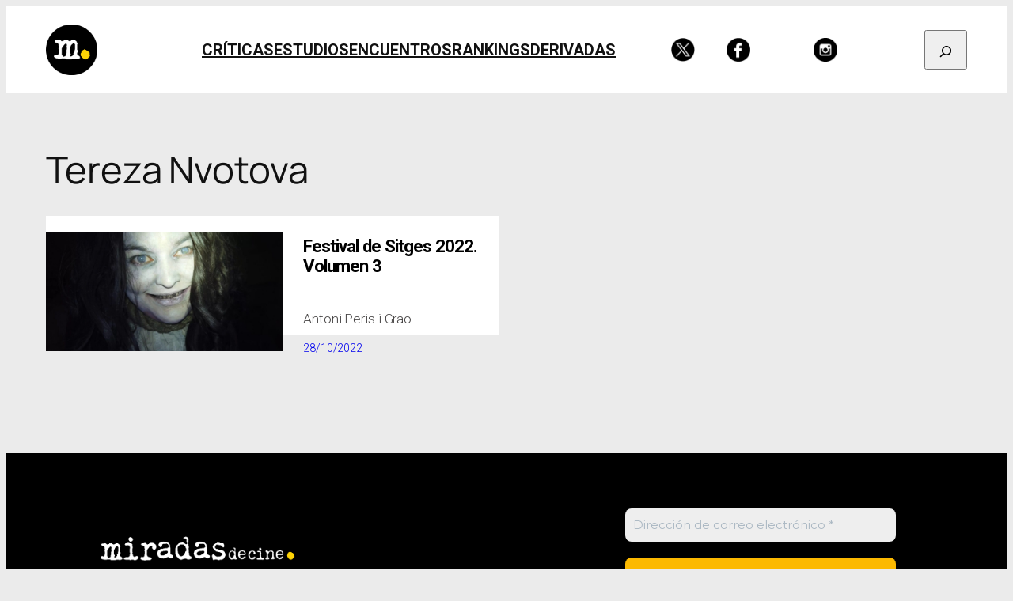

--- FILE ---
content_type: text/css
request_url: https://miradasdecine.es/wp-content/custom-styles/miradas2025-global.css?ver=1742594418
body_size: 84
content:
/*
    Estilos para el diseño de Miradas 2025 sobre el tema Twenty Twenty-Five de Wordpress.

    Estos estilos se aplicarán de forma global.
*/

body {
  background-color: #ebebeb;
}

body > div.wp-site-blocks > header {
  font-weight: bold;
  font-size: 20px;
  line-height: 25px;
  font-family: "Roboto", sans-serif;
  letter-spacing: 0px;
  color: #707070;
  text-transform: uppercase;
}

header .wp-block-search input.wp-block-search__input:focus-visible {
  outline-color: #ffd30a;
  font-family: "Roboto", sans-serif;
  font-size: 15px;
}

header button.wp-block-search__button.has-icon.wp-element-button {
  padding: 13px;
  height: 50px;
  margin-left: 20px;
}

.displayOnlyOnMobile {
  display: none !important;
}

@media (max-width: 500px) {
  .displayNoneOnMobile {
    display: none !important;
  }

  .displayOnlyOnMobile {
    display: block !important;
  }

  .hamburger-menu-separator {
    border-top: solid black 1px;
    width: 100%;
    margin-top: 50px;
    text-align: right;
    padding-top: 20px !important;
  }
}


--- FILE ---
content_type: text/css
request_url: https://miradasdecine.es/wp-content/custom-styles/miradas2025-latestbycategory.css?ver=1742406017
body_size: 656
content:
/*
    Estilos para el diseño de Miradas 2025 sobre el tema Twenty Twenty-Five de Wordpress.

    Para aplicar estos estilos tenemos que tener un contenedor que incluirá un widget
    tipo "Encabezado", otro de tipo "Últimas entradas" y otro.
    
    En el contenedor añadiremos
    la clase miradas2025-latestbycategory en:
    Ajustes > Avanzado > Clase(s) CSS adicional(es).

    Cambios respecto a los ajustes por defecto del widget:
    - Mostrar el nombre del autor (on)
    - Mostrar la fecha de la entrada (on)
    - Mostrar la imagen destacada (on) > Resolución (Grande)
    - Ordenación y filtrado > Categorías (la categoría que queramos mostrar)
    - Número de elementos (3)
*/

.miradas2025-latestbycategory {
  font-family: 'Roboto', sans-serif;
}

/* BLOCK TITLE */

.miradas2025-latestbycategory h2 {
  display: flex;
  align-items: center;
  color: #333;
  font-size: 24px;
  font-weight: 800;
  text-align: center;
  position: relative;
}

.miradas2025-latestbycategory h2::before,
.miradas2025-latestbycategory h2::after {
  content: "";
  flex: 1;
  height: 1px;
  background-color: #333;
}

.miradas2025-latestbycategory h2::before {
  margin-right: 10px;
}

.miradas2025-latestbycategory h2::after {
  margin-left: 10px;
}

.miradas2025-latestbycategory h2 a {
  text-decoration: none;
}

/* POSTS */

.miradas2025-latestbycategory ul.wp-block-latest-posts__list {
  display: flex;
  flex-direction: column;
  gap: 15px;
  width: 100%;
}

.miradas2025-latestbycategory ul.wp-block-latest-posts__list li {
  display: grid;
  grid-template-columns: 300px 1fr;
  grid-template-rows: auto auto auto;
  grid-template-areas:
    "col1 col2"
    "col1 col3"
    "col1 col4";
  width: 100%;
  margin: 0 auto;

  background-color: white;
}

@media (max-width: 500px) {
  .miradas2025-latestbycategory ul.wp-block-latest-posts__list li {
    grid-template-columns: 1fr;
    grid-template-rows: auto auto auto auto;
    grid-template-areas:
      "col1"
      "col2"
      "col3"
      "col4";
  }
}

/* FEATURED IMAGE */

.miradas2025-latestbycategory ul.wp-block-latest-posts__list li div.wp-block-latest-posts__featured-image {
  grid-area: col1;

  overflow: hidden;
  width: 300px;
  height: 150px;
  position: relative;
}

@media (max-width: 500px) {
  .miradas2025-latestbycategory ul.wp-block-latest-posts__list li div.wp-block-latest-posts__featured-image {
    width: 100%;
  }
}

.miradas2025-latestbycategory ul.wp-block-latest-posts__list li div.wp-block-latest-posts__featured-image img {
  position: absolute;
  top: 0;
  left: 0;
  width: 100%;
  height: 100%;
  object-fit: cover;
}

/* POST LINK */

.miradas2025-latestbycategory ul.wp-block-latest-posts__list li a {
  grid-area: col2;
  align-self: end;

  padding-left: 1em;
  max-height: 100px;
  overflow: hidden;
  text-overflow: ellipsis;

  text-decoration: none;
  letter-spacing: -1px;
  font-size: 1em;
  font-weight: 800;
  color: #000000;
}

@media (max-width: 500px) {
  .miradas2025-latestbycategory ul.wp-block-latest-posts__list li a {
    padding-top: 10px;
  }
}

/* AUTHOR */

.miradas2025-latestbycategory ul.wp-block-latest-posts__list li div.wp-block-latest-posts__post-author {
  grid-area: col3;
  align-self: center;

  padding-left: 1.2em;

  font-size: 0.8em;
  font-weight: 300;
  color: #464444;
}

/* DATE */

.miradas2025-latestbycategory ul.wp-block-latest-posts__list li time.wp-block-latest-posts__post-date {
  grid-area: col4;
  align-self: start;

  padding-left: 1.2em;
  padding-bottom: 10px;

  font-size: 0.8em;
  font-weight: 300;
  color: #464444;
}